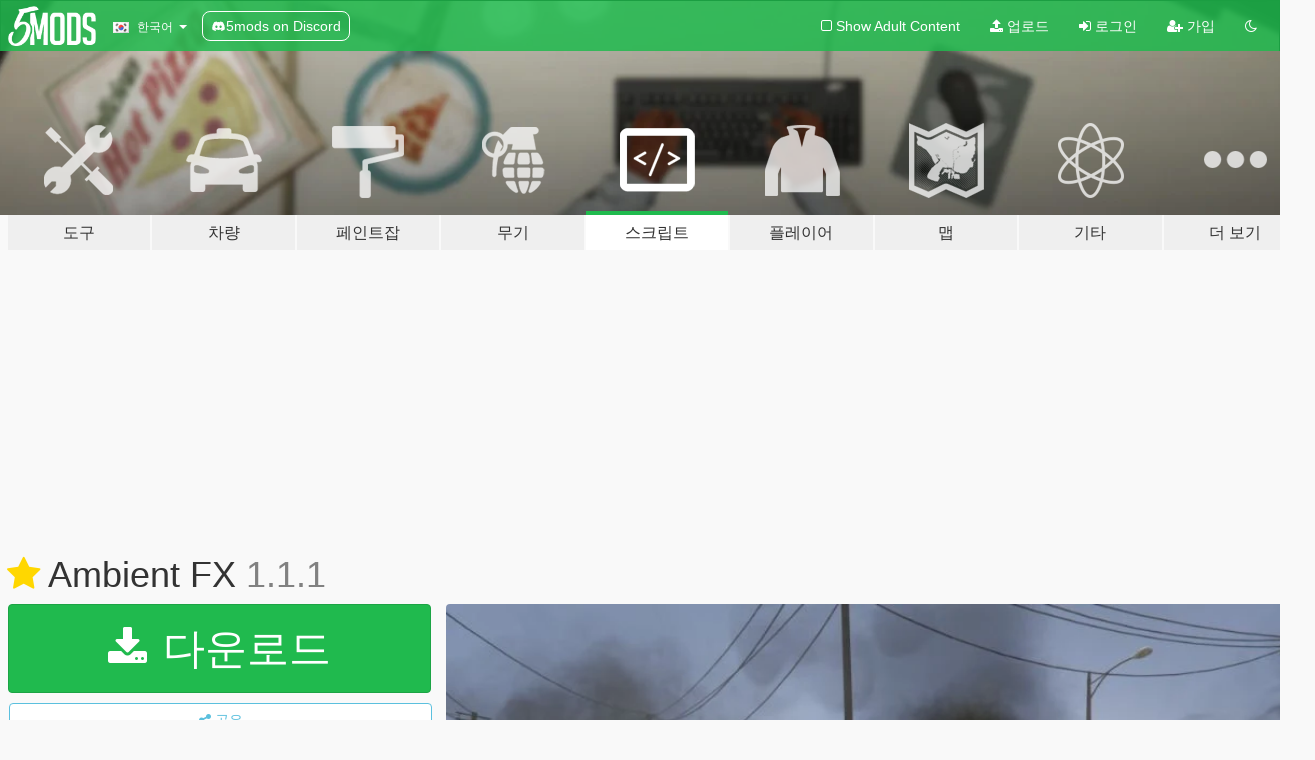

--- FILE ---
content_type: text/html; charset=utf-8
request_url: https://ko.gta5-mods.com/scripts/ambient-fx
body_size: 16150
content:

<!DOCTYPE html>
<html lang="ko" dir="ltr">
<head>
	<title>
		Ambient FX - GTA5-Mods.com
	</title>

		<script
		  async
		  src="https://hb.vntsm.com/v4/live/vms/sites/gta5-mods.com/index.js"
        ></script>

        <script>
          self.__VM = self.__VM || [];
          self.__VM.push(function (admanager, scope) {
            scope.Config.buildPlacement((configBuilder) => {
              configBuilder.add("billboard");
              configBuilder.addDefaultOrUnique("mobile_mpu").setBreakPoint("mobile")
            }).display("top-ad");

            scope.Config.buildPlacement((configBuilder) => {
              configBuilder.add("leaderboard");
              configBuilder.addDefaultOrUnique("mobile_mpu").setBreakPoint("mobile")
            }).display("central-ad");

            scope.Config.buildPlacement((configBuilder) => {
              configBuilder.add("mpu");
              configBuilder.addDefaultOrUnique("mobile_mpu").setBreakPoint("mobile")
            }).display("side-ad");

            scope.Config.buildPlacement((configBuilder) => {
              configBuilder.add("leaderboard");
              configBuilder.addDefaultOrUnique("mpu").setBreakPoint({ mediaQuery: "max-width:1200px" })
            }).display("central-ad-2");

            scope.Config.buildPlacement((configBuilder) => {
              configBuilder.add("leaderboard");
              configBuilder.addDefaultOrUnique("mobile_mpu").setBreakPoint("mobile")
            }).display("bottom-ad");

            scope.Config.buildPlacement((configBuilder) => {
              configBuilder.add("desktop_takeover");
              configBuilder.addDefaultOrUnique("mobile_takeover").setBreakPoint("mobile")
            }).display("takeover-ad");

            scope.Config.get('mpu').display('download-ad-1');
          });
        </script>

	<meta charset="utf-8">
	<meta name="viewport" content="width=320, initial-scale=1.0, maximum-scale=1.0">
	<meta http-equiv="X-UA-Compatible" content="IE=edge">
	<meta name="msapplication-config" content="none">
	<meta name="theme-color" content="#20ba4e">
	<meta name="msapplication-navbutton-color" content="#20ba4e">
	<meta name="apple-mobile-web-app-capable" content="yes">
	<meta name="apple-mobile-web-app-status-bar-style" content="#20ba4e">
	<meta name="csrf-param" content="authenticity_token" />
<meta name="csrf-token" content="4pU1EfE0zfRWyA47883a0K2p95z/Rh5xJX6LW0WgvgembyQZ/rE4H6TnjrqI+KpTfT/L7PvI03XcJLLDrqxmHQ==" />
	    <!--suppress ALL -->

    <meta property="og:url" content="https://ko.gta5-mods.com/scripts/ambient-fx">
    <meta property="og:title" content="Ambient FX">
    <meta property="og:description" content="Ambient FX is a mod that seeks to enhance the effects used across the game in a very natural way. This first version has enhanced fire/smoke/smog effects for vehicles. These effects (both looped and non looped particle effects) will apply to ALL vehicles, not just the players. Smoke trails can now be seen blocks away, fire and embers effects have been enhanced, and a neat smog effect that grows depending on the amount of vehicles on fire as we...">
    <meta property="og:site_name" content="GTA5-Mods.com">
    <meta property="og:image" content="https://img.gta5-mods.com/q75/images/ambient-fx/b8d9c8-125.jpg">

    <meta name="twitter:card" content="summary_large_image">
    <meta name="twitter:site" content="@5mods">
    <meta name="twitter:title" content="Ambient FX">
    <meta name="twitter:description" content="Ambient FX is a mod that seeks to enhance the effects used across the game in a very natural way. This first version has enhanced fire/smoke/smog effects for vehicles. These effects (both looped and non looped particle effects) will apply to ALL vehicles, not just the players. Smoke trails can now be seen blocks away, fire and embers effects have been enhanced, and a neat smog effect that grows depending on the amount of vehicles on fire as we...">
    <meta name="twitter:image" content="https://img.gta5-mods.com/q75/images/ambient-fx/b8d9c8-125.jpg">


	<link rel="shortcut icon" type="image/x-icon" href="https://images.gta5-mods.com/icons/favicon.png">
	<link rel="stylesheet" media="screen" href="/assets/application-7e510725ebc5c55e88a9fd87c027a2aa9e20126744fbac89762e0fd54819c399.css" />
	    <link rel="alternate" hreflang="id" href="https://id.gta5-mods.com/scripts/ambient-fx">
    <link rel="alternate" hreflang="ms" href="https://ms.gta5-mods.com/scripts/ambient-fx">
    <link rel="alternate" hreflang="bg" href="https://bg.gta5-mods.com/scripts/ambient-fx">
    <link rel="alternate" hreflang="ca" href="https://ca.gta5-mods.com/scripts/ambient-fx">
    <link rel="alternate" hreflang="cs" href="https://cs.gta5-mods.com/scripts/ambient-fx">
    <link rel="alternate" hreflang="da" href="https://da.gta5-mods.com/scripts/ambient-fx">
    <link rel="alternate" hreflang="de" href="https://de.gta5-mods.com/scripts/ambient-fx">
    <link rel="alternate" hreflang="el" href="https://el.gta5-mods.com/scripts/ambient-fx">
    <link rel="alternate" hreflang="en" href="https://www.gta5-mods.com/scripts/ambient-fx">
    <link rel="alternate" hreflang="es" href="https://es.gta5-mods.com/scripts/ambient-fx">
    <link rel="alternate" hreflang="fr" href="https://fr.gta5-mods.com/scripts/ambient-fx">
    <link rel="alternate" hreflang="gl" href="https://gl.gta5-mods.com/scripts/ambient-fx">
    <link rel="alternate" hreflang="ko" href="https://ko.gta5-mods.com/scripts/ambient-fx">
    <link rel="alternate" hreflang="hi" href="https://hi.gta5-mods.com/scripts/ambient-fx">
    <link rel="alternate" hreflang="it" href="https://it.gta5-mods.com/scripts/ambient-fx">
    <link rel="alternate" hreflang="hu" href="https://hu.gta5-mods.com/scripts/ambient-fx">
    <link rel="alternate" hreflang="mk" href="https://mk.gta5-mods.com/scripts/ambient-fx">
    <link rel="alternate" hreflang="nl" href="https://nl.gta5-mods.com/scripts/ambient-fx">
    <link rel="alternate" hreflang="nb" href="https://no.gta5-mods.com/scripts/ambient-fx">
    <link rel="alternate" hreflang="pl" href="https://pl.gta5-mods.com/scripts/ambient-fx">
    <link rel="alternate" hreflang="pt-BR" href="https://pt.gta5-mods.com/scripts/ambient-fx">
    <link rel="alternate" hreflang="ro" href="https://ro.gta5-mods.com/scripts/ambient-fx">
    <link rel="alternate" hreflang="ru" href="https://ru.gta5-mods.com/scripts/ambient-fx">
    <link rel="alternate" hreflang="sl" href="https://sl.gta5-mods.com/scripts/ambient-fx">
    <link rel="alternate" hreflang="fi" href="https://fi.gta5-mods.com/scripts/ambient-fx">
    <link rel="alternate" hreflang="sv" href="https://sv.gta5-mods.com/scripts/ambient-fx">
    <link rel="alternate" hreflang="vi" href="https://vi.gta5-mods.com/scripts/ambient-fx">
    <link rel="alternate" hreflang="tr" href="https://tr.gta5-mods.com/scripts/ambient-fx">
    <link rel="alternate" hreflang="uk" href="https://uk.gta5-mods.com/scripts/ambient-fx">
    <link rel="alternate" hreflang="zh-CN" href="https://zh.gta5-mods.com/scripts/ambient-fx">

  <script src="/javascripts/ads.js"></script>

		<!-- Nexus Google Tag Manager -->
		<script nonce="true">
//<![CDATA[
				window.dataLayer = window.dataLayer || [];

						window.dataLayer.push({
								login_status: 'Guest',
								user_id: undefined,
								gta5mods_id: undefined,
						});

//]]>
</script>
		<script nonce="true">
//<![CDATA[
				(function(w,d,s,l,i){w[l]=w[l]||[];w[l].push({'gtm.start':
				new Date().getTime(),event:'gtm.js'});var f=d.getElementsByTagName(s)[0],
				j=d.createElement(s),dl=l!='dataLayer'?'&l='+l:'';j.async=true;j.src=
				'https://www.googletagmanager.com/gtm.js?id='+i+dl;f.parentNode.insertBefore(j,f);
				})(window,document,'script','dataLayer','GTM-KCVF2WQ');

//]]>
</script>		<!-- End Nexus Google Tag Manager -->
</head>
<body class=" ko">
	<!-- Google Tag Manager (noscript) -->
	<noscript><iframe src="https://www.googletagmanager.com/ns.html?id=GTM-KCVF2WQ"
										height="0" width="0" style="display:none;visibility:hidden"></iframe></noscript>
	<!-- End Google Tag Manager (noscript) -->

<div id="page-cover"></div>
<div id="page-loading">
	<span class="graphic"></span>
	<span class="message">로딩중...</span>
</div>

<div id="page-cover"></div>

<nav id="main-nav" class="navbar navbar-default">
  <div class="container">
    <div class="navbar-header">
      <a class="navbar-brand" href="/"></a>

      <ul class="nav navbar-nav">
        <li id="language-dropdown" class="dropdown">
          <a href="#language" class="dropdown-toggle" data-toggle="dropdown">
            <span class="famfamfam-flag-kr icon"></span>&nbsp;
            <span class="language-name">한국어</span>
            <span class="caret"></span>
          </a>

          <ul class="dropdown-menu dropdown-menu-with-footer">
                <li>
                  <a href="https://id.gta5-mods.com/scripts/ambient-fx">
                    <span class="famfamfam-flag-id"></span>
                    <span class="language-name">Bahasa Indonesia</span>
                  </a>
                </li>
                <li>
                  <a href="https://ms.gta5-mods.com/scripts/ambient-fx">
                    <span class="famfamfam-flag-my"></span>
                    <span class="language-name">Bahasa Melayu</span>
                  </a>
                </li>
                <li>
                  <a href="https://bg.gta5-mods.com/scripts/ambient-fx">
                    <span class="famfamfam-flag-bg"></span>
                    <span class="language-name">Български</span>
                  </a>
                </li>
                <li>
                  <a href="https://ca.gta5-mods.com/scripts/ambient-fx">
                    <span class="famfamfam-flag-catalonia"></span>
                    <span class="language-name">Català</span>
                  </a>
                </li>
                <li>
                  <a href="https://cs.gta5-mods.com/scripts/ambient-fx">
                    <span class="famfamfam-flag-cz"></span>
                    <span class="language-name">Čeština</span>
                  </a>
                </li>
                <li>
                  <a href="https://da.gta5-mods.com/scripts/ambient-fx">
                    <span class="famfamfam-flag-dk"></span>
                    <span class="language-name">Dansk</span>
                  </a>
                </li>
                <li>
                  <a href="https://de.gta5-mods.com/scripts/ambient-fx">
                    <span class="famfamfam-flag-de"></span>
                    <span class="language-name">Deutsch</span>
                  </a>
                </li>
                <li>
                  <a href="https://el.gta5-mods.com/scripts/ambient-fx">
                    <span class="famfamfam-flag-gr"></span>
                    <span class="language-name">Ελληνικά</span>
                  </a>
                </li>
                <li>
                  <a href="https://www.gta5-mods.com/scripts/ambient-fx">
                    <span class="famfamfam-flag-gb"></span>
                    <span class="language-name">English</span>
                  </a>
                </li>
                <li>
                  <a href="https://es.gta5-mods.com/scripts/ambient-fx">
                    <span class="famfamfam-flag-es"></span>
                    <span class="language-name">Español</span>
                  </a>
                </li>
                <li>
                  <a href="https://fr.gta5-mods.com/scripts/ambient-fx">
                    <span class="famfamfam-flag-fr"></span>
                    <span class="language-name">Français</span>
                  </a>
                </li>
                <li>
                  <a href="https://gl.gta5-mods.com/scripts/ambient-fx">
                    <span class="famfamfam-flag-es-gl"></span>
                    <span class="language-name">Galego</span>
                  </a>
                </li>
                <li>
                  <a href="https://ko.gta5-mods.com/scripts/ambient-fx">
                    <span class="famfamfam-flag-kr"></span>
                    <span class="language-name">한국어</span>
                  </a>
                </li>
                <li>
                  <a href="https://hi.gta5-mods.com/scripts/ambient-fx">
                    <span class="famfamfam-flag-in"></span>
                    <span class="language-name">हिन्दी</span>
                  </a>
                </li>
                <li>
                  <a href="https://it.gta5-mods.com/scripts/ambient-fx">
                    <span class="famfamfam-flag-it"></span>
                    <span class="language-name">Italiano</span>
                  </a>
                </li>
                <li>
                  <a href="https://hu.gta5-mods.com/scripts/ambient-fx">
                    <span class="famfamfam-flag-hu"></span>
                    <span class="language-name">Magyar</span>
                  </a>
                </li>
                <li>
                  <a href="https://mk.gta5-mods.com/scripts/ambient-fx">
                    <span class="famfamfam-flag-mk"></span>
                    <span class="language-name">Македонски</span>
                  </a>
                </li>
                <li>
                  <a href="https://nl.gta5-mods.com/scripts/ambient-fx">
                    <span class="famfamfam-flag-nl"></span>
                    <span class="language-name">Nederlands</span>
                  </a>
                </li>
                <li>
                  <a href="https://no.gta5-mods.com/scripts/ambient-fx">
                    <span class="famfamfam-flag-no"></span>
                    <span class="language-name">Norsk</span>
                  </a>
                </li>
                <li>
                  <a href="https://pl.gta5-mods.com/scripts/ambient-fx">
                    <span class="famfamfam-flag-pl"></span>
                    <span class="language-name">Polski</span>
                  </a>
                </li>
                <li>
                  <a href="https://pt.gta5-mods.com/scripts/ambient-fx">
                    <span class="famfamfam-flag-br"></span>
                    <span class="language-name">Português do Brasil</span>
                  </a>
                </li>
                <li>
                  <a href="https://ro.gta5-mods.com/scripts/ambient-fx">
                    <span class="famfamfam-flag-ro"></span>
                    <span class="language-name">Română</span>
                  </a>
                </li>
                <li>
                  <a href="https://ru.gta5-mods.com/scripts/ambient-fx">
                    <span class="famfamfam-flag-ru"></span>
                    <span class="language-name">Русский</span>
                  </a>
                </li>
                <li>
                  <a href="https://sl.gta5-mods.com/scripts/ambient-fx">
                    <span class="famfamfam-flag-si"></span>
                    <span class="language-name">Slovenščina</span>
                  </a>
                </li>
                <li>
                  <a href="https://fi.gta5-mods.com/scripts/ambient-fx">
                    <span class="famfamfam-flag-fi"></span>
                    <span class="language-name">Suomi</span>
                  </a>
                </li>
                <li>
                  <a href="https://sv.gta5-mods.com/scripts/ambient-fx">
                    <span class="famfamfam-flag-se"></span>
                    <span class="language-name">Svenska</span>
                  </a>
                </li>
                <li>
                  <a href="https://vi.gta5-mods.com/scripts/ambient-fx">
                    <span class="famfamfam-flag-vn"></span>
                    <span class="language-name">Tiếng Việt</span>
                  </a>
                </li>
                <li>
                  <a href="https://tr.gta5-mods.com/scripts/ambient-fx">
                    <span class="famfamfam-flag-tr"></span>
                    <span class="language-name">Türkçe</span>
                  </a>
                </li>
                <li>
                  <a href="https://uk.gta5-mods.com/scripts/ambient-fx">
                    <span class="famfamfam-flag-ua"></span>
                    <span class="language-name">Українська</span>
                  </a>
                </li>
                <li>
                  <a href="https://zh.gta5-mods.com/scripts/ambient-fx">
                    <span class="famfamfam-flag-cn"></span>
                    <span class="language-name">中文</span>
                  </a>
                </li>
          </ul>
        </li>
        <li class="discord-link">
          <a href="https://discord.gg/2PR7aMzD4U" target="_blank" rel="noreferrer">
            <img src="https://images.gta5-mods.com/site/discord-header.svg" height="15px" alt="">
            <span>5mods on Discord</span>
          </a>
        </li>
      </ul>
    </div>

    <ul class="nav navbar-nav navbar-right">
        <li>
          <a href="/adult_filter" title="Light mode">
              <span class="fa fa-square-o"></span>
            <span>Show Adult <span class="adult-filter__content-text">Content</span></span>
          </a>
        </li>
      <li class="hidden-xs">
        <a href="/upload">
          <span class="icon fa fa-upload"></span>
          업로드
        </a>
      </li>

        <li>
          <a href="/login?r=/scripts/ambient-fx">
            <span class="icon fa fa-sign-in"></span>
            <span class="login-text">로그인</span>
          </a>
        </li>

        <li class="hidden-xs">
          <a href="/register?r=/scripts/ambient-fx">
            <span class="icon fa fa-user-plus"></span>
            가입
          </a>
        </li>

        <li>
            <a href="/dark_mode" title="Dark mode">
              <span class="fa fa-moon-o"></span>
            </a>
        </li>

      <li id="search-dropdown">
        <a href="#search" class="dropdown-toggle" data-toggle="dropdown">
          <span class="fa fa-search"></span>
        </a>

        <div class="dropdown-menu">
          <div class="form-inline">
            <div class="form-group">
              <div class="input-group">
                <div class="input-group-addon"><span  class="fa fa-search"></span></div>
                <input type="text" class="form-control" placeholder="GTA 5 모드를 검색해보세요...">
              </div>
            </div>
            <button type="submit" class="btn btn-primary">
              검색
            </button>
          </div>
        </div>
      </li>
    </ul>
  </div>
</nav>

<div id="banner" class="scripts">
  <div class="container hidden-xs">
    <div id="intro">
      <h1 class="styled">GTA5-Mods.com 에 오신 것을 환영합니다</h1>
      <p>Select one of the following categories to start browsing the latest GTA 5 PC mods:</p>
    </div>
  </div>

  <div class="container">
    <ul id="navigation" class="clearfix ko">
        <li class="tools ">
          <a href="/tools">
            <span class="icon-category"></span>
            <span class="label-border"></span>
            <span class="label-category lg-large md-large sm-large xs-large xxs-large">
              <span>도구</span>
            </span>
          </a>
        </li>
        <li class="vehicles ">
          <a href="/vehicles">
            <span class="icon-category"></span>
            <span class="label-border"></span>
            <span class="label-category lg-large md-large sm-large xs-large xxs-large">
              <span>차량</span>
            </span>
          </a>
        </li>
        <li class="paintjobs ">
          <a href="/paintjobs">
            <span class="icon-category"></span>
            <span class="label-border"></span>
            <span class="label-category lg-large md-large sm-large xs-large xxs-large">
              <span>페인트잡</span>
            </span>
          </a>
        </li>
        <li class="weapons ">
          <a href="/weapons">
            <span class="icon-category"></span>
            <span class="label-border"></span>
            <span class="label-category lg-large md-large sm-large xs-large xxs-large">
              <span>무기</span>
            </span>
          </a>
        </li>
        <li class="scripts active">
          <a href="/scripts">
            <span class="icon-category"></span>
            <span class="label-border"></span>
            <span class="label-category lg-large md-large sm-large xs-large xxs-large">
              <span>스크립트</span>
            </span>
          </a>
        </li>
        <li class="player ">
          <a href="/player">
            <span class="icon-category"></span>
            <span class="label-border"></span>
            <span class="label-category lg-large md-large sm-large xs-large xxs-large">
              <span>플레이어</span>
            </span>
          </a>
        </li>
        <li class="maps ">
          <a href="/maps">
            <span class="icon-category"></span>
            <span class="label-border"></span>
            <span class="label-category lg-large md-large sm-large xs-large xxs-large">
              <span>맵</span>
            </span>
          </a>
        </li>
        <li class="misc ">
          <a href="/misc">
            <span class="icon-category"></span>
            <span class="label-border"></span>
            <span class="label-category lg-large md-large sm-large xs-large xxs-large">
              <span>기타</span>
            </span>
          </a>
        </li>
      <li id="more-dropdown" class="more dropdown">
        <a href="#more" class="dropdown-toggle" data-toggle="dropdown">
          <span class="icon-category"></span>
          <span class="label-border"></span>
          <span class="label-category lg-large md-large sm-large xs-large xxs-large">
            <span>더 보기</span>
          </span>
        </a>

        <ul class="dropdown-menu pull-right">
          <li>
            <a href="http://www.gta5cheats.com" target="_blank">
              <span class="fa fa-external-link"></span>
              GTA 5 Cheats
            </a>
          </li>
        </ul>
      </li>
    </ul>
  </div>
</div>

<div id="content">
  


<div id="file" class="container" data-user-file-id="42835">
  <div class="clearfix">
      <div id="top-ad" class="ad-container"></div>

    <h1>
      <a class="fa fa-star featured-star" title="2017년 06월 06일 (화) 에 추천" href="/all/tags/featured"></a>
      Ambient FX
      <span class="version">1.1.1</span>

    </h1>
  </div>


    <div id="file-container" class="row">
      <div class="col-sm-5 col-lg-4">

          <a href="/scripts/ambient-fx/download/9185" class="btn btn-primary btn-download" >
            <span class="fa fa-download"></span>
            다운로드
          </a>

        <div class="file-actions">

          <div class="row">
            <div class="col-xs-12 share-container">
              <div id="share-list">
                <ul>
                  <li>
                    <a href="#share-facebook" class="facebook" title="페이스북에 공유하기">
                      <span class="fa fa-facebook"></span>
                    </a>
                  </li>
                  <li>
                    <a href="#share-twitter" class="twitter" title="트위터에 공유하기" data-text="Ambient FX">
                      <span class="fa fa-twitter"></span>
                    </a>
                  </li>
                  <li>
                    <a href="#share-vk" class="vk" title="VK에 공유하기">
                      <span class="fa fa-vk"></span>
                    </a>
                  </li>
                </ul>
              </div>

              <button class="btn btn-o-info btn-block">
                <span class="fa fa-share-alt "></span>
                <span>공유</span>
              </button>
            </div>

          </div>
        </div>
        <div class="panel panel-default">
          <div class="panel-body">
            <div class="user-panel row">
              <div class="col-xs-3">
                <a href="/users/Dilapidated">
                  <img class="img-responsive" src="https://img.gta5-mods.com/q75-w100-h100-cfill/avatars/13201/acb24b-11jucfl.jpg" alt="Acb24b 11jucfl" />
                </a>
              </div>
              <div class="col-xs-9">
                <a class="username" href="/users/Dilapidated">Dilapidated</a>
                  <br/>
                  <div class="user-social">
                    





<a title="YouTube" target="_blank" href="https://www.youtube.com/channel/UCL4Y-iNYR3GVRx9hAcotEGQ"><span class="fa fa-youtube"></span></a>






                  </div>

                  <div class="g-ytsubscribe" data-channel="null" data-channelid="UCL4Y-iNYR3GVRx9hAcotEGQ" data-layout="default" data-count="default"></div>


              </div>
            </div>
          </div>
        </div>

          <div class="panel panel-default hidden-xs">
            <div class="panel-body">
  <h3 class="mt-0">
    <i class="fa fa-list-alt"></i>
    <span class="translation_missing" title="translation missing: ko.user_file.all_versions">All Versions</span>
  </h3>
      <div class="well pull-left file-version-container ">
        <div class="pull-left">
          <i class="fa fa-file"></i>&nbsp;1.1.1 <span>(current)</span>
          <p>
            <span class="num-downloads">다운로드 149,212 <span class="file-size">, 6킬로바이트</span></span>
            <br/><span class="num-downloads">2017년 06월 03일 (토)</span>
          </p>
        </div>
        <div class="pull-right" >
                  <a target="_blank" href="https://www.virustotal.com/file/45091558ad33585c607129a34ec152430a32f05ba51f40a939f59743d46ef91e/analysis/1497559933/"><i data-container="body" data-trigger="hover" data-toggle="popover" data-placement="top" data-html="true" data-title="<b class='color-success'>This file is safe <i class='fa fa-check-circle-o'></i></b>" data-content="<i>This file has been scanned for viruses and is safe to download.</i>" class="fa fa-shield vt-version"></i></a>

              <a target="_blank" href="/scripts/ambient-fx/download/9185"><i class="fa fa-download download-version"></i></a>
        </div>
      </div>
</div>
          </div>

          <div id="side-ad" class="ad-container"></div>

        <div class="file-list">
            <div class="col-xs-12 hidden-xs">
              <h4>More mods by <a class="username" href="/users/Dilapidated">Dilapidated</a>:</h4>
                
<div class="file-list-obj">
  <a href="/vehicles/aquatic-vehicle" title="Aquatic Vehicle Pack" class="preview empty">

    <img title="Aquatic Vehicle Pack" class="img-responsive" alt="Aquatic Vehicle Pack" src="https://img.gta5-mods.com/q75-w500-h333-cfill/images/aquatic-vehicle/04bddb-dallas.jpg" />

      <ul class="categories">
            <li>보트</li>
            <li>Submarine</li>
      </ul>

      <div class="stats">
        <div>
            <span title="4.14 star rating">
              <span class="fa fa-star"></span> 4.14
            </span>
        </div>
        <div>
          <span title="19,876 다운로드">
            <span class="fa fa-download"></span> 19,876
          </span>
          <span class="stats-likes" title="269 좋아요">
            <span class="fa fa-thumbs-up"></span> 269
          </span>
        </div>
      </div>

  </a>
  <div class="details">
    <div class="top">
      <div class="name">
        <a href="/vehicles/aquatic-vehicle" title="Aquatic Vehicle Pack">
          <span dir="ltr">Aquatic Vehicle Pack</span>
        </a>
      </div>
        <div class="version" dir="ltr" title="[BETA] 1.1">[BETA] 1.1</div>
    </div>
    <div class="bottom">
      <span class="bottom-by">By</span> <a href="/users/Dilapidated" title="Dilapidated">Dilapidated</a>
    </div>
  </div>
</div>
                
<div class="file-list-obj">
  <a href="/tools/heapadjuster" title="HeapAdjuster" class="preview empty">

    <img title="HeapAdjuster" class="img-responsive" alt="HeapAdjuster" src="https://img.gta5-mods.com/q75-w500-h333-cfill/images/heapadjuster/3d9a3a-d4c8b0-Dilapidated-FiveM_HeapAdjuster.png" />

      <ul class="categories">
            <li>Asi</li>
      </ul>

      <div class="stats">
        <div>
            <span title="4.72 star rating">
              <span class="fa fa-star"></span> 4.72
            </span>
        </div>
        <div>
          <span title="4,464,782 다운로드">
            <span class="fa fa-download"></span> 4,464,782
          </span>
          <span class="stats-likes" title="2,811 좋아요">
            <span class="fa fa-thumbs-up"></span> 2,811
          </span>
        </div>
      </div>

  </a>
  <div class="details">
    <div class="top">
      <div class="name">
        <a href="/tools/heapadjuster" title="HeapAdjuster">
          <span dir="ltr">HeapAdjuster</span>
        </a>
      </div>
        <div class="version" dir="ltr" title="1.0">1.0</div>
    </div>
    <div class="bottom">
      <span class="bottom-by">By</span> <a href="/users/Dilapidated" title="Dilapidated">Dilapidated</a>
    </div>
  </div>
</div>
                
<div class="file-list-obj">
  <a href="/tools/poolmanager-dilapidated" title="PoolManager" class="preview empty">

    <img title="PoolManager" class="img-responsive" alt="PoolManager" src="https://img.gta5-mods.com/q75-w500-h333-cfill/images/poolmanager-dilapidated/634cb3-unknown.png" />

      <ul class="categories">
            <li>Featured</li>
      </ul>

      <div class="stats">
        <div>
            <span title="4.86 star rating">
              <span class="fa fa-star"></span> 4.86
            </span>
        </div>
        <div>
          <span title="64,605 다운로드">
            <span class="fa fa-download"></span> 64,605
          </span>
          <span class="stats-likes" title="395 좋아요">
            <span class="fa fa-thumbs-up"></span> 395
          </span>
        </div>
      </div>

  </a>
  <div class="details">
    <div class="top">
      <div class="name">
        <a href="/tools/poolmanager-dilapidated" title="PoolManager">
          <span dir="ltr">PoolManager</span>
        </a>
      </div>
        <div class="version" dir="ltr" title="1.2">1.2</div>
    </div>
    <div class="bottom">
      <span class="bottom-by">By</span> <a href="/users/Dilapidated" title="Dilapidated">Dilapidated</a>
    </div>
  </div>
</div>
                
<div class="file-list-obj">
  <a href="/misc/realism-dispatch-enhanced" title="Rebalanced Dispatch Enhanced (OUTDATED)" class="preview empty">

    <img title="Rebalanced Dispatch Enhanced (OUTDATED)" class="img-responsive" alt="Rebalanced Dispatch Enhanced (OUTDATED)" src="https://img.gta5-mods.com/q75-w500-h333-cfill/images/realism-dispatch-enhanced/87bcdd-Youtube_Thumbnail.png" />

      <ul class="categories">
            <li>비상</li>
      </ul>

      <div class="stats">
        <div>
            <span title="4.33 star rating">
              <span class="fa fa-star"></span> 4.33
            </span>
        </div>
        <div>
          <span title="471,708 다운로드">
            <span class="fa fa-download"></span> 471,708
          </span>
          <span class="stats-likes" title="3,189 좋아요">
            <span class="fa fa-thumbs-up"></span> 3,189
          </span>
        </div>
      </div>

  </a>
  <div class="details">
    <div class="top">
      <div class="name">
        <a href="/misc/realism-dispatch-enhanced" title="Rebalanced Dispatch Enhanced (OUTDATED)">
          <span dir="ltr">Rebalanced Dispatch Enhanced (OUTDATED)</span>
        </a>
      </div>
        <div class="version" dir="ltr" title="4.1.2">4.1.2</div>
    </div>
    <div class="bottom">
      <span class="bottom-by">By</span> <a href="/users/Dilapidated" title="Dilapidated">Dilapidated</a>
    </div>
  </div>
</div>
                
<div class="file-list-obj">
  <a href="/misc/gameconfig-xml-dilapidated" title="Gameconfig.xml" class="preview empty">

    <img title="Gameconfig.xml" class="img-responsive" alt="Gameconfig.xml" src="https://img.gta5-mods.com/q75-w500-h333-cfill/images/gameconfig-xml-dilapidated/3439d1-5cf419-GameconfigXML_REL2.png" />

      <ul class="categories">
            <li>Featured</li>
      </ul>

      <div class="stats">
        <div>
            <span title="4.84 star rating">
              <span class="fa fa-star"></span> 4.84
            </span>
        </div>
        <div>
          <span title="548,636 다운로드">
            <span class="fa fa-download"></span> 548,636
          </span>
          <span class="stats-likes" title="1,088 좋아요">
            <span class="fa fa-thumbs-up"></span> 1,088
          </span>
        </div>
      </div>

  </a>
  <div class="details">
    <div class="top">
      <div class="name">
        <a href="/misc/gameconfig-xml-dilapidated" title="Gameconfig.xml">
          <span dir="ltr">Gameconfig.xml</span>
        </a>
      </div>
        <div class="version" dir="ltr" title="GTA V 3717 - Safehouse in the Hills Update">GTA V 3717 - Safehouse in the Hills Update</div>
    </div>
    <div class="bottom">
      <span class="bottom-by">By</span> <a href="/users/Dilapidated" title="Dilapidated">Dilapidated</a>
    </div>
  </div>
</div>
            </div>

        </div>
      </div>

      <div class="col-sm-7 col-lg-8">
          <div id="file-media">
            <!-- Cover Media -->
            <div class="text-center">

                <a target="_blank" class="thumbnail mfp-image cover-media" title="Ambient FX" href="https://img.gta5-mods.com/q95/images/ambient-fx/b8d9c8-125.jpg"><img class="img-responsive" src="https://img.gta5-mods.com/q85-w800/images/ambient-fx/b8d9c8-125.jpg" alt="B8d9c8 125" /></a>
            </div>

            <!-- Remaining Media -->
              <div class="media-thumbnails row">
                    <div class="col-xs-4 col-md-2">
                      <a target="_blank" class="thumbnail mfp-image" title="Ambient FX" href="https://img.gta5-mods.com/q95/images/ambient-fx/733073-AFX-CoverPhoto0.png"><img class="img-responsive" src="https://img.gta5-mods.com/q75-w350-h233-cfill/images/ambient-fx/733073-AFX-CoverPhoto0.png" alt="733073 afx coverphoto0" /></a>
                    </div>
                    <div class="col-xs-4 col-md-2">
                      <a target="_blank" class="thumbnail mfp-image" title="Ambient FX" href="https://img.gta5-mods.com/q95/images/ambient-fx/733073-115.jpg"><img class="img-responsive" src="https://img.gta5-mods.com/q75-w350-h233-cfill/images/ambient-fx/733073-115.jpg" alt="733073 115" /></a>
                    </div>
                    <div class="col-xs-4 col-md-2">
                      <a target="_blank" class="thumbnail mfp-image" title="Ambient FX" href="https://img.gta5-mods.com/q95/images/ambient-fx/733073-52.jpg"><img class="img-responsive" src="https://img.gta5-mods.com/q75-w350-h233-cfill/images/ambient-fx/733073-52.jpg" alt="733073 52" /></a>
                    </div>
                    <div class="col-xs-4 col-md-2">
                      <a target="_blank" class="thumbnail mfp-image" title="Ambient FX" href="https://img.gta5-mods.com/q95/images/ambient-fx/733073-51.jpg"><img class="img-responsive" src="https://img.gta5-mods.com/q75-w350-h233-cfill/images/ambient-fx/733073-51.jpg" alt="733073 51" /></a>
                    </div>
                    <div class="col-xs-4 col-md-2">
                      <a target="_blank" class="thumbnail mfp-image" title="Ambient FX" href="https://img.gta5-mods.com/q95/images/ambient-fx/733073-5.jpg"><img class="img-responsive" src="https://img.gta5-mods.com/q75-w350-h233-cfill/images/ambient-fx/733073-5.jpg" alt="733073 5" /></a>
                    </div>
                    <div class="col-xs-4 col-md-2">
                      <a target="_blank" class="thumbnail mfp-image" title="Ambient FX" href="https://img.gta5-mods.com/q95/images/ambient-fx/733073-225.jpg"><img class="img-responsive" src="https://img.gta5-mods.com/q75-w350-h233-cfill/images/ambient-fx/733073-225.jpg" alt="733073 225" /></a>
                    </div>

                  <div class="extra-media collapse">
                        <div class="col-xs-4 col-md-2">
                          <a target="_blank" class="thumbnail mfp-image" title="Ambient FX" href="https://img.gta5-mods.com/q95/images/ambient-fx/733073-522.jpg"><img class="img-responsive" src="https://img.gta5-mods.com/q75-w350-h233-cfill/images/ambient-fx/733073-522.jpg" alt="733073 522" /></a>
                        </div>
                        <div class="col-xs-4 col-md-2">
                          
  <a href="https://www.youtube.com/watch?v=mgRzhSXyfGM" class="thumbnail mfp-iframe" data-video-source="YOUTUBE" data-video-source-id="mgRzhSXyfGM" data-username="Dilapidated">
    
    <span class="play-button fa fa-youtube-play"></span>
    <img class="img-responsive" src="https://img.youtube.com/vi/mgRzhSXyfGM/mqdefault.jpg" alt="Mqdefault" />
  </a>


                        </div>
                        <div class="col-xs-4 col-md-2">
                          
  <a href="https://www.youtube.com/watch?v=Tf2r-UAU74k" class="thumbnail mfp-iframe" data-video-source="YOUTUBE" data-video-source-id="Tf2r-UAU74k" data-username="Dilapidated">
    
    <span class="play-button fa fa-youtube-play"></span>
    <img class="img-responsive" src="https://img.youtube.com/vi/Tf2r-UAU74k/mqdefault.jpg" alt="Mqdefault" />
  </a>


                        </div>
                        <div class="col-xs-4 col-md-2">
                          
  <a href="https://www.youtube.com/watch?v=DKHNz98-V3E" class="thumbnail mfp-iframe" data-video-source="YOUTUBE" data-video-source-id="DKHNz98-V3E" data-username="Dilapidated">
    
    <span class="play-button fa fa-youtube-play"></span>
    <img class="img-responsive" src="https://img.youtube.com/vi/DKHNz98-V3E/mqdefault.jpg" alt="Mqdefault" />
  </a>


                        </div>
                        <div class="col-xs-4 col-md-2">
                          
  <a href="https://www.youtube.com/watch?v=tEi-lyZoxgs" class="thumbnail mfp-iframe" data-video-source="YOUTUBE" data-video-source-id="tEi-lyZoxgs" data-username="_snake___">
    
    <span class="play-button fa fa-youtube-play"></span>
    <img class="img-responsive" src="https://img.youtube.com/vi/tEi-lyZoxgs/mqdefault.jpg" alt="Mqdefault" />
  </a>


                        </div>
                        <div class="col-xs-4 col-md-2">
                          
  <a href="https://www.youtube.com/watch?v=edZVdaalQY8" class="thumbnail mfp-iframe" data-video-source="YOUTUBE" data-video-source-id="edZVdaalQY8" data-username="lipskamafia">
    
    <span class="play-button fa fa-youtube-play"></span>
    <img class="img-responsive" src="https://img.youtube.com/vi/edZVdaalQY8/mqdefault.jpg" alt="Mqdefault" />
  </a>


                        </div>
                        <div class="col-xs-4 col-md-2">
                          


                        </div>
                  </div>
              </div>

                <a href="#more" class="media-limit btn btn-o-primary btn-block btn-sm">
                  <span class="fa fa-angle-down"></span>
                  모든 이미지와 비디오 확장하기
                  <span class="fa fa-angle-down"></span>
                </a>
          </div>

        <h3 class="clearfix" dir="auto">
          <div class="pull-left file-stats">
            <i class="fa fa-cloud-download pull-left download-icon"></i>
            <div class="file-stat file-downloads pull-left">
              <span class="num-downloads">149,212</span>
              <label>다운로드수</label>
            </div>
            <i class="fa fa-thumbs-o-up pull-left like-icon"></i>
            <div class="file-stat file-likes pull-left">
              <span class="num-likes">761</span>
              <label>좋아요수</label>
            </div>
          </div>

                <span class="comment-average-container pull-right">
                    <span class="comment-average-rating" data-rating="4.87"></span>
                    <label>4.87 / 5 (84명이 투표함)</label>
                </span>
        </h3>
        <div id="featured-comment">
          <ul class="media-list pinned-comments">
            
          </ul>
        </div>
        <div class="visible-xs-block">
          <div class="panel panel-default">
            <div class="panel-body">
              <div class="file-description">
                      <span class="description-body description-collapsed" dir="auto">
                        Ambient FX is a mod that seeks to enhance the effects used across the game in a very natural way. This first version has enhanced fire/smoke/smog effects for vehicles. These effects (both looped and non looped particle effects) will apply to ALL vehicles, not just the players. Smoke trails can now be seen blocks away, fire and embers effects have been enhanced, and a neat smog effect that grows depending on the amount of vehicles on fire as well being contained to that given area. I will be open to ideas and reasonable suggestions so please feel free to leave a comment. Keep in mind that most of my time is dedicated to RDE and so this is just a side project I cooked up.<br/><br/><br/>Required files to run Ambient FX:<br/>https://www.gta5-mods.com/tools/script-hook-v<br/>https://www.gta5-mods.com/tools/scripthookv-net <br/><br/>To install just drag Ambient_FX.dll to your scripts folder.<br/><br/><br/>Special Thanks - Credits<br/>NefariousBonne: For being the first person to help out when I first thought of the idea.<br/>CamxxCore: Tons of support, research, and methods to get me started.<br/>Neodymium: Assisting with finding ypt info.<br/>The Realism Team: Testing, support, and for always having my back.<br/>The Realism Beta Squad: Couldn't leave you guys out, big shout out to all of you who helped me test!<br/><br/>1.1 Refactored code for some minor performance increases.<br/>1.1.1 Now includes 100% less debug messages! xD
                        <div class="read-more-button-container">
                          <div class="read-more-gradient"></div>
                          <div class="read-more-button">Show Full Description</div>
                        </div>
                      </span>
              </div>
                <div id=tag-list>
                    <div>
                      <a href="/all/tags/effects/most-downloaded">
                            <span class="label label-default">
                              <span class="fa fa-tag"></span>
                              Effects
                            </span>
                      </a>
                    </div>
                    <div>
                      <a href="/all/tags/.net/most-downloaded">
                            <span class="label label-default">
                              <span class="fa fa-tag"></span>
                              .Net
                            </span>
                      </a>
                    </div>
                    <div>
                      <a href="/all/tags/featured/most-downloaded">
                            <span class="label label-default">
                              <span class="fa fa-tag"></span>
                              Featured
                            </span>
                      </a>
                    </div>
                </div>


              <div id="file-dates">

                <br/>
                <small title="2017/06/03 08:35:00">
                  <strong>최초 업로드:</strong>
                  2017년 06월 03일 (토)
                  
                </small>

                  <br/>
                  <small title="2017/06/05 19:23:03">
                    <strong>마지막 업로드:</strong>
                    2017년 06월 05일 (월)
                  </small>

                  <br/>
                  <small title="2026/01/24 20:56:40">
                    <strong>마지막 다운로드:</strong>
                    2분 전
                  </small>
              </div>
            </div>
          </div>

          <div class="panel panel-default visible-xs-block">
            <div class="panel-body">
  <h3 class="mt-0">
    <i class="fa fa-list-alt"></i>
    <span class="translation_missing" title="translation missing: ko.user_file.all_versions">All Versions</span>
  </h3>
      <div class="well pull-left file-version-container ">
        <div class="pull-left">
          <i class="fa fa-file"></i>&nbsp;1.1.1 <span>(current)</span>
          <p>
            <span class="num-downloads">다운로드 149,212 <span class="file-size">, 6킬로바이트</span></span>
            <br/><span class="num-downloads">2017년 06월 03일 (토)</span>
          </p>
        </div>
        <div class="pull-right" >
                  <a target="_blank" href="https://www.virustotal.com/file/45091558ad33585c607129a34ec152430a32f05ba51f40a939f59743d46ef91e/analysis/1497559933/"><i data-container="body" data-trigger="hover" data-toggle="popover" data-placement="top" data-html="true" data-title="<b class='color-success'>This file is safe <i class='fa fa-check-circle-o'></i></b>" data-content="<i>This file has been scanned for viruses and is safe to download.</i>" class="fa fa-shield vt-version"></i></a>

              <a target="_blank" href="/scripts/ambient-fx/download/9185"><i class="fa fa-download download-version"></i></a>
        </div>
      </div>
</div>
          </div>

          <h3 class="clearfix comments-stats" dir="auto">
              <span class="pull-left">
                  <span class="num-comments" data-count="138">댓글 138</span>
              </span>
          </h3>
          <div id="comments_mobile"></div>

          <div class="file-list">
              <div class="col-xs-12">
                <h4>More mods by <a class="username" href="/users/Dilapidated">Dilapidated</a>:</h4>
                  
<div class="file-list-obj">
  <a href="/vehicles/aquatic-vehicle" title="Aquatic Vehicle Pack" class="preview empty">

    <img title="Aquatic Vehicle Pack" class="img-responsive" alt="Aquatic Vehicle Pack" src="https://img.gta5-mods.com/q75-w500-h333-cfill/images/aquatic-vehicle/04bddb-dallas.jpg" />

      <ul class="categories">
            <li>보트</li>
            <li>Submarine</li>
      </ul>

      <div class="stats">
        <div>
            <span title="4.14 star rating">
              <span class="fa fa-star"></span> 4.14
            </span>
        </div>
        <div>
          <span title="19,876 다운로드">
            <span class="fa fa-download"></span> 19,876
          </span>
          <span class="stats-likes" title="269 좋아요">
            <span class="fa fa-thumbs-up"></span> 269
          </span>
        </div>
      </div>

  </a>
  <div class="details">
    <div class="top">
      <div class="name">
        <a href="/vehicles/aquatic-vehicle" title="Aquatic Vehicle Pack">
          <span dir="ltr">Aquatic Vehicle Pack</span>
        </a>
      </div>
        <div class="version" dir="ltr" title="[BETA] 1.1">[BETA] 1.1</div>
    </div>
    <div class="bottom">
      <span class="bottom-by">By</span> <a href="/users/Dilapidated" title="Dilapidated">Dilapidated</a>
    </div>
  </div>
</div>
                  
<div class="file-list-obj">
  <a href="/tools/heapadjuster" title="HeapAdjuster" class="preview empty">

    <img title="HeapAdjuster" class="img-responsive" alt="HeapAdjuster" src="https://img.gta5-mods.com/q75-w500-h333-cfill/images/heapadjuster/3d9a3a-d4c8b0-Dilapidated-FiveM_HeapAdjuster.png" />

      <ul class="categories">
            <li>Asi</li>
      </ul>

      <div class="stats">
        <div>
            <span title="4.72 star rating">
              <span class="fa fa-star"></span> 4.72
            </span>
        </div>
        <div>
          <span title="4,464,782 다운로드">
            <span class="fa fa-download"></span> 4,464,782
          </span>
          <span class="stats-likes" title="2,811 좋아요">
            <span class="fa fa-thumbs-up"></span> 2,811
          </span>
        </div>
      </div>

  </a>
  <div class="details">
    <div class="top">
      <div class="name">
        <a href="/tools/heapadjuster" title="HeapAdjuster">
          <span dir="ltr">HeapAdjuster</span>
        </a>
      </div>
        <div class="version" dir="ltr" title="1.0">1.0</div>
    </div>
    <div class="bottom">
      <span class="bottom-by">By</span> <a href="/users/Dilapidated" title="Dilapidated">Dilapidated</a>
    </div>
  </div>
</div>
                  
<div class="file-list-obj">
  <a href="/tools/poolmanager-dilapidated" title="PoolManager" class="preview empty">

    <img title="PoolManager" class="img-responsive" alt="PoolManager" src="https://img.gta5-mods.com/q75-w500-h333-cfill/images/poolmanager-dilapidated/634cb3-unknown.png" />

      <ul class="categories">
            <li>Featured</li>
      </ul>

      <div class="stats">
        <div>
            <span title="4.86 star rating">
              <span class="fa fa-star"></span> 4.86
            </span>
        </div>
        <div>
          <span title="64,605 다운로드">
            <span class="fa fa-download"></span> 64,605
          </span>
          <span class="stats-likes" title="395 좋아요">
            <span class="fa fa-thumbs-up"></span> 395
          </span>
        </div>
      </div>

  </a>
  <div class="details">
    <div class="top">
      <div class="name">
        <a href="/tools/poolmanager-dilapidated" title="PoolManager">
          <span dir="ltr">PoolManager</span>
        </a>
      </div>
        <div class="version" dir="ltr" title="1.2">1.2</div>
    </div>
    <div class="bottom">
      <span class="bottom-by">By</span> <a href="/users/Dilapidated" title="Dilapidated">Dilapidated</a>
    </div>
  </div>
</div>
                  
<div class="file-list-obj">
  <a href="/misc/realism-dispatch-enhanced" title="Rebalanced Dispatch Enhanced (OUTDATED)" class="preview empty">

    <img title="Rebalanced Dispatch Enhanced (OUTDATED)" class="img-responsive" alt="Rebalanced Dispatch Enhanced (OUTDATED)" src="https://img.gta5-mods.com/q75-w500-h333-cfill/images/realism-dispatch-enhanced/87bcdd-Youtube_Thumbnail.png" />

      <ul class="categories">
            <li>비상</li>
      </ul>

      <div class="stats">
        <div>
            <span title="4.33 star rating">
              <span class="fa fa-star"></span> 4.33
            </span>
        </div>
        <div>
          <span title="471,708 다운로드">
            <span class="fa fa-download"></span> 471,708
          </span>
          <span class="stats-likes" title="3,189 좋아요">
            <span class="fa fa-thumbs-up"></span> 3,189
          </span>
        </div>
      </div>

  </a>
  <div class="details">
    <div class="top">
      <div class="name">
        <a href="/misc/realism-dispatch-enhanced" title="Rebalanced Dispatch Enhanced (OUTDATED)">
          <span dir="ltr">Rebalanced Dispatch Enhanced (OUTDATED)</span>
        </a>
      </div>
        <div class="version" dir="ltr" title="4.1.2">4.1.2</div>
    </div>
    <div class="bottom">
      <span class="bottom-by">By</span> <a href="/users/Dilapidated" title="Dilapidated">Dilapidated</a>
    </div>
  </div>
</div>
                  
<div class="file-list-obj">
  <a href="/misc/gameconfig-xml-dilapidated" title="Gameconfig.xml" class="preview empty">

    <img title="Gameconfig.xml" class="img-responsive" alt="Gameconfig.xml" src="https://img.gta5-mods.com/q75-w500-h333-cfill/images/gameconfig-xml-dilapidated/3439d1-5cf419-GameconfigXML_REL2.png" />

      <ul class="categories">
            <li>Featured</li>
      </ul>

      <div class="stats">
        <div>
            <span title="4.84 star rating">
              <span class="fa fa-star"></span> 4.84
            </span>
        </div>
        <div>
          <span title="548,636 다운로드">
            <span class="fa fa-download"></span> 548,636
          </span>
          <span class="stats-likes" title="1,088 좋아요">
            <span class="fa fa-thumbs-up"></span> 1,088
          </span>
        </div>
      </div>

  </a>
  <div class="details">
    <div class="top">
      <div class="name">
        <a href="/misc/gameconfig-xml-dilapidated" title="Gameconfig.xml">
          <span dir="ltr">Gameconfig.xml</span>
        </a>
      </div>
        <div class="version" dir="ltr" title="GTA V 3717 - Safehouse in the Hills Update">GTA V 3717 - Safehouse in the Hills Update</div>
    </div>
    <div class="bottom">
      <span class="bottom-by">By</span> <a href="/users/Dilapidated" title="Dilapidated">Dilapidated</a>
    </div>
  </div>
</div>
              </div>
          </div>

        </div>

        <div class="hidden-xs">

          <ul class="nav nav-tabs" role="tablist">
              <li role="presentation" class="active">
                <a class="url-push" href="#description_tab" aria-controls="home" role="tab" data-toggle="tab">
                  <i class="fa fa-file-text-o"></i>
                  &nbsp;Description
                </a>
              </li>
              <li role="presentation">
                <a class="url-push" href="#comments_tab" aria-controls="profile" role="tab" data-toggle="tab">
                  <i class="fa fa-comments-o"></i>
                  &nbsp;Comments (138)
                </a>
              </li>
          </ul>

          <div class="tab-content">

            <!-- Default / Description Tab -->
            <div role="tabpanel" class="tab-pane  active " id="description_tab">
              <div class="panel panel-default" style="margin-top: 8px">
                <div class="panel-body">
                  <div class="file-description">
                        <span class="description-body " dir="auto">
                          Ambient FX is a mod that seeks to enhance the effects used across the game in a very natural way. This first version has enhanced fire/smoke/smog effects for vehicles. These effects (both looped and non looped particle effects) will apply to ALL vehicles, not just the players. Smoke trails can now be seen blocks away, fire and embers effects have been enhanced, and a neat smog effect that grows depending on the amount of vehicles on fire as well being contained to that given area. I will be open to ideas and reasonable suggestions so please feel free to leave a comment. Keep in mind that most of my time is dedicated to RDE and so this is just a side project I cooked up.<br/><br/><br/>Required files to run Ambient FX:<br/>https://www.gta5-mods.com/tools/script-hook-v<br/>https://www.gta5-mods.com/tools/scripthookv-net <br/><br/>To install just drag Ambient_FX.dll to your scripts folder.<br/><br/><br/>Special Thanks - Credits<br/>NefariousBonne: For being the first person to help out when I first thought of the idea.<br/>CamxxCore: Tons of support, research, and methods to get me started.<br/>Neodymium: Assisting with finding ypt info.<br/>The Realism Team: Testing, support, and for always having my back.<br/>The Realism Beta Squad: Couldn't leave you guys out, big shout out to all of you who helped me test!<br/><br/>1.1 Refactored code for some minor performance increases.<br/>1.1.1 Now includes 100% less debug messages! xD
                        </span>
                  </div>
                <div id=tag-list>
                    <div>
                      <a href="/all/tags/effects/most-downloaded">
                            <span class="label label-default">
                              <span class="fa fa-tag"></span>
                              Effects
                            </span>
                      </a>
                    </div>
                    <div>
                      <a href="/all/tags/.net/most-downloaded">
                            <span class="label label-default">
                              <span class="fa fa-tag"></span>
                              .Net
                            </span>
                      </a>
                    </div>
                    <div>
                      <a href="/all/tags/featured/most-downloaded">
                            <span class="label label-default">
                              <span class="fa fa-tag"></span>
                              Featured
                            </span>
                      </a>
                    </div>
                </div>


                  <div id="file-dates">

                    <br/>
                    <small title="2017/06/03 08:35:00">
                      <strong>최초 업로드:</strong>
                      2017년 06월 03일 (토)
                      
                    </small>

                      <br/>
                      <small title="2017/06/05 19:23:03">
                        <strong>마지막 업로드:</strong>
                        2017년 06월 05일 (월)
                      </small>

                      <br/>
                      <small title="2026/01/24 20:56:40">
                        <strong>마지막 다운로드:</strong>
                        2분 전
                      </small>
                  </div>
                </div>
              </div>
            </div>

            <!-- Comments Tab -->
            <div role="tabpanel" class="tab-pane " id="comments_tab">
              <div id="comments">
                <ul class="media-list pinned-comments">
                 
    <li id="comment-960337" class="comment media pinned" data-comment-id="960337" data-username="Dilapidated" data-mentions="[]">
      <div class="media-left">
        <a href="/users/Dilapidated"><img class="media-object" src="https://img.gta5-mods.com/q75-w100-h100-cfill/avatars/13201/acb24b-11jucfl.jpg" alt="Acb24b 11jucfl" /></a>
      </div>
      <div class="media-body">
        <div class="panel panel-default">
          <div class="panel-body">
            <div class="media-heading clearfix">
              <div class="pull-left flip" dir="auto">
                <a href="/users/Dilapidated">Dilapidated</a>
                    <label class="label label-primary">제작자</label>
              </div>
              <div class="pull-right flip">
                <span class="pinned-message inline-icon-text"><span class="fa fa-thumb-tack"></span>고정된 댓글</span>

                
              </div>
            </div>

            <div class="comment-text " dir="auto"><p>Have a suggestion? Post it here: <a target="_blank" href="https://forums.gta5-mods.com/topic/11508/ambient-fx">https://forums.gta5-mods.com/topic/11508/ambient-fx</a></p></div>

            <div class="media-details clearfix">
              <div class="row">
                <div class="col-md-8 text-left flip">


                  

                  
                </div>
                <div class="col-md-4 text-right flip" title="2017/06/04 06:12:59">2017년 06월 04일 (일)</div>
              </div>
            </div>
          </div>
        </div>
      </div>
    </li>


                </ul>

                  <div class="text-center">
                    <button class="view-more btn btn-o-primary btn-block btn-sm">
                      이전 20 댓글 표시
                    </button>
                  </div>

                <ul class="media-list comments-list">
                  
    <li id="comment-1865119" class="comment media " data-comment-id="1865119" data-username="JDash" data-mentions="[]">
      <div class="media-left">
        <a href="/users/JDash"><img class="media-object" src="https://img.gta5-mods.com/q75-w100-h100-cfill/avatars/presets/default.jpg" alt="Default" /></a>
      </div>
      <div class="media-body">
        <div class="panel panel-default">
          <div class="panel-body">
            <div class="media-heading clearfix">
              <div class="pull-left flip" dir="auto">
                <a href="/users/JDash">JDash</a>
                    
              </div>
              <div class="pull-right flip">
                

                
              </div>
            </div>

            <div class="comment-text " dir="auto"><p>Unfortunately, when using this with Natural Vision Remasted, FIB car lights will glitch out. It&#39;s hard to explain but giant red square textures appear (seemingly the siren light texture) obscure the FIB vehicles, and disappear if their siren is toggled off. This doesn&#39;t happen with normal police cars or vans. </p>

<p>I&#39;m curious if there&#39;s a fix for this (besides uninstalling NVR). I really love this mod but this bizzare texture glitch ruins the immersion. </p></div>

            <div class="media-details clearfix">
              <div class="row">
                <div class="col-md-8 text-left flip">


                  

                  
                </div>
                <div class="col-md-4 text-right flip" title="2021/05/13 06:09:24">2021년 05월 13일 (목)</div>
              </div>
            </div>
          </div>
        </div>
      </div>
    </li>

    <li id="comment-1869930" class="comment media " data-comment-id="1869930" data-username="yeahmantiptap" data-mentions="[&quot;Dilapidated&quot;]">
      <div class="media-left">
        <a href="/users/yeahmantiptap"><img class="media-object" src="https://img.gta5-mods.com/q75-w100-h100-cfill/avatars/176460/d3d4b3-72cd117b231033612598df2f2fbed3437eef72c9_full.jpg" alt="D3d4b3 72cd117b231033612598df2f2fbed3437eef72c9 full" /></a>
      </div>
      <div class="media-body">
        <div class="panel panel-default">
          <div class="panel-body">
            <div class="media-heading clearfix">
              <div class="pull-left flip" dir="auto">
                <a href="/users/yeahmantiptap">yeahmantiptap</a>
                    
              </div>
              <div class="pull-right flip">
                

                <span class="comment-rating" data-rating="5.0"></span>
              </div>
            </div>

            <div class="comment-text " dir="auto"><p><a class="mention" href="/users/Dilapidated">@Dilapidated</a> nice work, I don&#39;t have the knowledge to do it but, could you make a similar script to increase the dust trail effect when driving off road on sand and dust surfaces?</p></div>

            <div class="media-details clearfix">
              <div class="row">
                <div class="col-md-8 text-left flip">


                  

                  
                </div>
                <div class="col-md-4 text-right flip" title="2021/05/21 17:33:02">2021년 05월 21일 (금)</div>
              </div>
            </div>
          </div>
        </div>
      </div>
    </li>

    <li id="comment-1889667" class="comment media " data-comment-id="1889667" data-username="iammistahwolf" data-mentions="[]">
      <div class="media-left">
        <a href="/users/iammistahwolf"><img class="media-object" src="https://img.gta5-mods.com/q75-w100-h100-cfill/avatars/779858/8ee42d-angry wolf 03.png" alt="8ee42d angry wolf 03" /></a>
      </div>
      <div class="media-body">
        <div class="panel panel-default">
          <div class="panel-body">
            <div class="media-heading clearfix">
              <div class="pull-left flip" dir="auto">
                <a href="/users/iammistahwolf">iammistahwolf</a>
                    
              </div>
              <div class="pull-right flip">
                

                <span class="comment-rating" data-rating="5.0"></span>
              </div>
            </div>

            <div class="comment-text " dir="auto"><p>This still works very well. When I get a crapload of cars and peds on fire if looking through a scope or standing nearby, frames get low as 25fps. Other than that, it&#39;s held up since I started using it years ago.</p></div>

            <div class="media-details clearfix">
              <div class="row">
                <div class="col-md-8 text-left flip">


                  

                  
                </div>
                <div class="col-md-4 text-right flip" title="2021/06/25 04:39:02">2021년 06월 25일 (금)</div>
              </div>
            </div>
          </div>
        </div>
      </div>
    </li>

    <li id="comment-1890893" class="comment media " data-comment-id="1890893" data-username="littlefilms" data-mentions="[]">
      <div class="media-left">
        <a href="/users/littlefilms"><img class="media-object" src="https://img.gta5-mods.com/q75-w100-h100-cfill/avatars/464275/1a9ee2-325009-chow-yun-fat.jpg" alt="1a9ee2 325009 chow yun fat" /></a>
      </div>
      <div class="media-body">
        <div class="panel panel-default">
          <div class="panel-body">
            <div class="media-heading clearfix">
              <div class="pull-left flip" dir="auto">
                <a href="/users/littlefilms">littlefilms</a>
                    
              </div>
              <div class="pull-right flip">
                

                <span class="comment-rating" data-rating="5.0"></span>
              </div>
            </div>

            <div class="comment-text " dir="auto"><p>perferno¬!</p></div>

            <div class="media-details clearfix">
              <div class="row">
                <div class="col-md-8 text-left flip">


                  

                  
                </div>
                <div class="col-md-4 text-right flip" title="2021/06/28 04:05:04">2021년 06월 28일 (월)</div>
              </div>
            </div>
          </div>
        </div>
      </div>
    </li>

    <li id="comment-1911030" class="comment media " data-comment-id="1911030" data-username="palanging" data-mentions="[]">
      <div class="media-left">
        <a href="/users/palanging"><img class="media-object" src="https://img.gta5-mods.com/q75-w100-h100-cfill/avatars/1290080/32bb30-Nico_Bellic_Parent_Portrait_GTAV 2.png" alt="32bb30 nico bellic parent portrait gtav 2" /></a>
      </div>
      <div class="media-body">
        <div class="panel panel-default">
          <div class="panel-body">
            <div class="media-heading clearfix">
              <div class="pull-left flip" dir="auto">
                <a href="/users/palanging">palanging</a>
                    
              </div>
              <div class="pull-right flip">
                

                <span class="comment-rating" data-rating="5.0"></span>
              </div>
            </div>

            <div class="comment-text " dir="auto"><p>looks way better than vanilla</p></div>

            <div class="media-details clearfix">
              <div class="row">
                <div class="col-md-8 text-left flip">


                  

                  
                </div>
                <div class="col-md-4 text-right flip" title="2021/08/07 22:45:59">2021년 08월 07일 (토)</div>
              </div>
            </div>
          </div>
        </div>
      </div>
    </li>

    <li id="comment-1936549" class="comment media " data-comment-id="1936549" data-username="CarnathSmecher" data-mentions="[]">
      <div class="media-left">
        <a href="/users/CarnathSmecher"><img class="media-object" src="https://img.gta5-mods.com/q75-w100-h100-cfill/avatars/15277/dd9eeb-tumblr_e8e0713943af8df68ab1050eee10485c_f1953af1_400.jpg" alt="Dd9eeb tumblr e8e0713943af8df68ab1050eee10485c f1953af1 400" /></a>
      </div>
      <div class="media-body">
        <div class="panel panel-default">
          <div class="panel-body">
            <div class="media-heading clearfix">
              <div class="pull-left flip" dir="auto">
                <a href="/users/CarnathSmecher">CarnathSmecher</a>
                    
              </div>
              <div class="pull-right flip">
                

                <span class="comment-rating" data-rating="5.0"></span>
              </div>
            </div>

            <div class="comment-text " dir="auto"><p>very good cops firefight with this feels awesome</p></div>

            <div class="media-details clearfix">
              <div class="row">
                <div class="col-md-8 text-left flip">


                  

                  
                </div>
                <div class="col-md-4 text-right flip" title="2021/09/26 07:16:59">2021년 09월 26일 (일)</div>
              </div>
            </div>
          </div>
        </div>
      </div>
    </li>

    <li id="comment-1991428" class="comment media " data-comment-id="1991428" data-username="Hobo Jack" data-mentions="[]">
      <div class="media-left">
        <a href="/users/Hobo%20Jack"><img class="media-object" src="https://img.gta5-mods.com/q75-w100-h100-cfill/avatars/760794/e2b529-CPMXndWUwAA7hbp.jpg" alt="E2b529 cpmxndwuwaa7hbp" /></a>
      </div>
      <div class="media-body">
        <div class="panel panel-default">
          <div class="panel-body">
            <div class="media-heading clearfix">
              <div class="pull-left flip" dir="auto">
                <a href="/users/Hobo%20Jack">Hobo Jack</a>
                    
              </div>
              <div class="pull-right flip">
                

                <span class="comment-rating" data-rating="5.0"></span>
              </div>
            </div>

            <div class="comment-text " dir="auto"><p>One of the most underrated mod here, always my one to go for immersion</p></div>

            <div class="media-details clearfix">
              <div class="row">
                <div class="col-md-8 text-left flip">


                  

                  
                </div>
                <div class="col-md-4 text-right flip" title="2022/01/31 23:01:52">2022년 01월 31일 (월)</div>
              </div>
            </div>
          </div>
        </div>
      </div>
    </li>

    <li id="comment-1998046" class="comment media " data-comment-id="1998046" data-username="FrappedeNewDelhi" data-mentions="[]">
      <div class="media-left">
        <a href="/users/FrappedeNewDelhi"><img class="media-object" src="https://img.gta5-mods.com/q75-w100-h100-cfill/avatars/presets/default.jpg" alt="Default" /></a>
      </div>
      <div class="media-body">
        <div class="panel panel-default">
          <div class="panel-body">
            <div class="media-heading clearfix">
              <div class="pull-left flip" dir="auto">
                <a href="/users/FrappedeNewDelhi">FrappedeNewDelhi</a>
                    
              </div>
              <div class="pull-right flip">
                

                <span class="comment-rating" data-rating="5.0"></span>
              </div>
            </div>

            <div class="comment-text " dir="auto"><p>Be careful y&#39;all I&#39;m experiencing a conflict with NVE about the Smoke after an explosion. If someone has a solution other than uninstalling one of the mods pls. The smoke of AmbientFX is way too intensified by NVE which results most likely of a  skyglow</p></div>

            <div class="media-details clearfix">
              <div class="row">
                <div class="col-md-8 text-left flip">


                  

                  
                </div>
                <div class="col-md-4 text-right flip" title="2022/02/17 22:08:32">2022년 02월 17일 (목)</div>
              </div>
            </div>
          </div>
        </div>
      </div>
    </li>

    <li id="comment-2050017" class="comment media " data-comment-id="2050017" data-username="itzbrannytime" data-mentions="[]">
      <div class="media-left">
        <a href="/users/itzbrannytime"><img class="media-object" src="https://img.gta5-mods.com/q75-w100-h100-cfill/avatars/1284352/676af5-Crip_Developments_2.png" alt="676af5 crip developments 2" /></a>
      </div>
      <div class="media-body">
        <div class="panel panel-default">
          <div class="panel-body">
            <div class="media-heading clearfix">
              <div class="pull-left flip" dir="auto">
                <a href="/users/itzbrannytime">itzbrannytime</a>
                    
              </div>
              <div class="pull-right flip">
                

                <span class="comment-rating" data-rating="3.0"></span>
              </div>
            </div>

            <div class="comment-text " dir="auto"><p>does anyone know how to set custom fires like they do on FiveM servers or make the firers last longer?</p></div>

            <div class="media-details clearfix">
              <div class="row">
                <div class="col-md-8 text-left flip">


                  

                  
                </div>
                <div class="col-md-4 text-right flip" title="2022/07/08 14:02:01">2022년 07월 08일 (금)</div>
              </div>
            </div>
          </div>
        </div>
      </div>
    </li>

    <li id="comment-2071569" class="comment media " data-comment-id="2071569" data-username="JoshNewman123" data-mentions="[]">
      <div class="media-left">
        <a href="/users/JoshNewman123"><img class="media-object" src="https://img.gta5-mods.com/q75-w100-h100-cfill/avatars/presets/default.jpg" alt="Default" /></a>
      </div>
      <div class="media-body">
        <div class="panel panel-default">
          <div class="panel-body">
            <div class="media-heading clearfix">
              <div class="pull-left flip" dir="auto">
                <a href="/users/JoshNewman123">JoshNewman123</a>
                    
              </div>
              <div class="pull-right flip">
                

                
              </div>
            </div>

            <div class="comment-text " dir="auto"><p>After installing ambient fx it broke my vehicle textures does anyone know how to fix it 
<br /> </p></div>

            <div class="media-details clearfix">
              <div class="row">
                <div class="col-md-8 text-left flip">


                  

                  
                </div>
                <div class="col-md-4 text-right flip" title="2022/09/01 15:29:56">2022년 09월 01일 (목)</div>
              </div>
            </div>
          </div>
        </div>
      </div>
    </li>

    <li id="comment-2078068" class="comment media " data-comment-id="2078068" data-username="TouhouMaster999" data-mentions="[]">
      <div class="media-left">
        <a href="/users/TouhouMaster999"><img class="media-object" src="https://img.gta5-mods.com/q75-w100-h100-cfill/avatars/presets/default.jpg" alt="Default" /></a>
      </div>
      <div class="media-body">
        <div class="panel panel-default">
          <div class="panel-body">
            <div class="media-heading clearfix">
              <div class="pull-left flip" dir="auto">
                <a href="/users/TouhouMaster999">TouhouMaster999</a>
                    
              </div>
              <div class="pull-right flip">
                

                <span class="comment-rating" data-rating="5.0"></span>
              </div>
            </div>

            <div class="comment-text " dir="auto"><p>is there a way to make smokes bigger or taller?
</p></div>

            <div class="media-details clearfix">
              <div class="row">
                <div class="col-md-8 text-left flip">


                  

                  
                </div>
                <div class="col-md-4 text-right flip" title="2022/09/19 13:24:17">2022년 09월 19일 (월)</div>
              </div>
            </div>
          </div>
        </div>
      </div>
    </li>

    <li id="comment-2139372" class="comment media " data-comment-id="2139372" data-username="Yytreex" data-mentions="[]">
      <div class="media-left">
        <a href="/users/Yytreex"><img class="media-object" src="https://img.gta5-mods.com/q75-w100-h100-cfill/avatars/presets/default.jpg" alt="Default" /></a>
      </div>
      <div class="media-body">
        <div class="panel panel-default">
          <div class="panel-body">
            <div class="media-heading clearfix">
              <div class="pull-left flip" dir="auto">
                <a href="/users/Yytreex">Yytreex</a>
                    
              </div>
              <div class="pull-right flip">
                

                
              </div>
            </div>

            <div class="comment-text " dir="auto"><p>I tried downloading the mod and followed instructions and  but not working is there a way you can make it OIV or tell me how to install im lost</p></div>

            <div class="media-details clearfix">
              <div class="row">
                <div class="col-md-8 text-left flip">


                  

                  
                </div>
                <div class="col-md-4 text-right flip" title="2023/04/08 02:58:33">2023년 04월 08일 (토)</div>
              </div>
            </div>
          </div>
        </div>
      </div>
    </li>

    <li id="comment-2182573" class="comment media " data-comment-id="2182573" data-username="Sagx" data-mentions="[]">
      <div class="media-left">
        <a href="/users/Sagx"><img class="media-object" src="https://img.gta5-mods.com/q75-w100-h100-cfill/avatars/1548430/5f8b56-ComfyUI_01307_.jpg" alt="5f8b56 comfyui 01307 " /></a>
      </div>
      <div class="media-body">
        <div class="panel panel-default">
          <div class="panel-body">
            <div class="media-heading clearfix">
              <div class="pull-left flip" dir="auto">
                <a href="/users/Sagx">Sagx</a>
                    
              </div>
              <div class="pull-right flip">
                

                
              </div>
            </div>

            <div class="comment-text " dir="auto"><p>it works today, with NVE and many mods! </p></div>

            <div class="media-details clearfix">
              <div class="row">
                <div class="col-md-8 text-left flip">


                  

                  
                </div>
                <div class="col-md-4 text-right flip" title="2023/08/20 08:40:12">2023년 08월 20일 (일)</div>
              </div>
            </div>
          </div>
        </div>
      </div>
    </li>

    <li id="comment-2233685" class="comment media " data-comment-id="2233685" data-username="anw71" data-mentions="[&quot;Yytreex&quot;]">
      <div class="media-left">
        <a href="/users/anw71"><img class="media-object" src="https://img.gta5-mods.com/q75-w100-h100-cfill/avatars/presets/gtao61.jpg" alt="Gtao61" /></a>
      </div>
      <div class="media-body">
        <div class="panel panel-default">
          <div class="panel-body">
            <div class="media-heading clearfix">
              <div class="pull-left flip" dir="auto">
                <a href="/users/anw71">anw71</a>
                    
              </div>
              <div class="pull-right flip">
                

                
              </div>
            </div>

            <div class="comment-text " dir="auto"><p><a class="mention" href="/users/Yytreex">@Yytreex</a> make a folder called &quot;scripts&quot; in GTA folder all lowercase and just drop the content in there</p></div>

            <div class="media-details clearfix">
              <div class="row">
                <div class="col-md-8 text-left flip">


                  

                  
                </div>
                <div class="col-md-4 text-right flip" title="2024/02/10 02:40:21">2024년 02월 10일 (토)</div>
              </div>
            </div>
          </div>
        </div>
      </div>
    </li>

    <li id="comment-2236771" class="comment media " data-comment-id="2236771" data-username="DaveGravePrank" data-mentions="[]">
      <div class="media-left">
        <a href="/users/DaveGravePrank"><img class="media-object" src="https://img.gta5-mods.com/q75-w100-h100-cfill/avatars/1703864/b2b6e6-dAVE.png" alt="B2b6e6 dave" /></a>
      </div>
      <div class="media-body">
        <div class="panel panel-default">
          <div class="panel-body">
            <div class="media-heading clearfix">
              <div class="pull-left flip" dir="auto">
                <a href="/users/DaveGravePrank">DaveGravePrank</a>
                    
              </div>
              <div class="pull-right flip">
                

                <span class="comment-rating" data-rating="4.0"></span>
              </div>
            </div>

            <div class="comment-text " dir="auto"><p>What&#39;s with the flickering smog around burning cars?</p></div>

            <div class="media-details clearfix">
              <div class="row">
                <div class="col-md-8 text-left flip">


                  

                  
                </div>
                <div class="col-md-4 text-right flip" title="2024/02/20 07:35:14">2024년 02월 20일 (화)</div>
              </div>
            </div>
          </div>
        </div>
      </div>
    </li>

    <li id="comment-2249323" class="comment media " data-comment-id="2249323" data-username="rashkasosi" data-mentions="[]">
      <div class="media-left">
        <a href="/users/rashkasosi"><img class="media-object" src="https://img.gta5-mods.com/q75-w100-h100-cfill/avatars/1724821/dd66c5-a1.png" alt="Dd66c5 a1" /></a>
      </div>
      <div class="media-body">
        <div class="panel panel-default">
          <div class="panel-body">
            <div class="media-heading clearfix">
              <div class="pull-left flip" dir="auto">
                <a href="/users/rashkasosi">rashkasosi</a>
                    
              </div>
              <div class="pull-right flip">
                

                <span class="comment-rating" data-rating="5.0"></span>
              </div>
            </div>

            <div class="comment-text " dir="auto"><p>Amazing mod ..... But with bugs for 3095 :(
<br />White flickering smoke etc ... ... ... Very need to update it .</p></div>

            <div class="media-details clearfix">
              <div class="row">
                <div class="col-md-8 text-left flip">


                  

                  
                </div>
                <div class="col-md-4 text-right flip" title="2024/04/05 22:08:26">2024년 04월 05일 (금)</div>
              </div>
            </div>
          </div>
        </div>
      </div>
    </li>

    <li id="comment-2264319" class="comment media " data-comment-id="2264319" data-username="rainyfur" data-mentions="[]">
      <div class="media-left">
        <a href="/users/rainyfur"><img class="media-object" src="https://img.gta5-mods.com/q75-w100-h100-cfill/avatars/presets/default.jpg" alt="Default" /></a>
      </div>
      <div class="media-body">
        <div class="panel panel-default">
          <div class="panel-body">
            <div class="media-heading clearfix">
              <div class="pull-left flip" dir="auto">
                <a href="/users/rainyfur">rainyfur</a>
                    
              </div>
              <div class="pull-right flip">
                

                
              </div>
            </div>

            <div class="comment-text " dir="auto"><p>is this compatible with 4k fire mod?</p></div>

            <div class="media-details clearfix">
              <div class="row">
                <div class="col-md-8 text-left flip">


                  

                  
                </div>
                <div class="col-md-4 text-right flip" title="2024/06/08 22:39:52">2024년 06월 08일 (토)</div>
              </div>
            </div>
          </div>
        </div>
      </div>
    </li>

    <li id="comment-2359598" class="comment media " data-comment-id="2359598" data-username="GTA Modifications" data-mentions="[]">
      <div class="media-left">
        <a href="/users/GTA%20Modifications"><img class="media-object" src="https://img.gta5-mods.com/q75-w100-h100-cfill/avatars/1079512/3542f2-20201218170552_1.jpg" alt="3542f2 20201218170552 1" /></a>
      </div>
      <div class="media-body">
        <div class="panel panel-default">
          <div class="panel-body">
            <div class="media-heading clearfix">
              <div class="pull-left flip" dir="auto">
                <a href="/users/GTA%20Modifications">GTA Modifications</a>
                    
              </div>
              <div class="pull-right flip">
                

                <span class="comment-rating" data-rating="5.0"></span>
              </div>
            </div>

            <div class="comment-text " dir="auto"><p>This is an amazing must have mod imo. I just wish Dilapidated would revisit it and make more improvements and add more features!</p></div>

            <div class="media-details clearfix">
              <div class="row">
                <div class="col-md-8 text-left flip">


                  

                  
                </div>
                <div class="col-md-4 text-right flip" title="2025/05/29 12:43:00">2025년 05월 29일 (목)</div>
              </div>
            </div>
          </div>
        </div>
      </div>
    </li>

    <li id="comment-2361512" class="comment media " data-comment-id="2361512" data-username="cjlewis" data-mentions="[]">
      <div class="media-left">
        <a href="/users/cjlewis"><img class="media-object" src="https://img.gta5-mods.com/q75-w100-h100-cfill/avatars/presets/default.jpg" alt="Default" /></a>
      </div>
      <div class="media-body">
        <div class="panel panel-default">
          <div class="panel-body">
            <div class="media-heading clearfix">
              <div class="pull-left flip" dir="auto">
                <a href="/users/cjlewis">cjlewis</a>
                    
              </div>
              <div class="pull-right flip">
                

                
              </div>
            </div>

            <div class="comment-text " dir="auto"><p>Just wanted to drop by and say this is a brillaint mod1 simple script maximum effects !</p></div>

            <div class="media-details clearfix">
              <div class="row">
                <div class="col-md-8 text-left flip">


                  

                  
                </div>
                <div class="col-md-4 text-right flip" title="2025/06/06 18:03:38">2025년 06월 06일 (금)</div>
              </div>
            </div>
          </div>
        </div>
      </div>
    </li>

    <li id="comment-2391506" class="comment media " data-comment-id="2391506" data-username="Nik The Greek" data-mentions="[]">
      <div class="media-left">
        <a href="/users/Nik%20The%20Greek"><img class="media-object" src="https://img.gta5-mods.com/q75-w100-h100-cfill/avatars/37594/6b4292-The_Parthenon_in_Athens.jpg" alt="6b4292 the parthenon in athens" /></a>
      </div>
      <div class="media-body">
        <div class="panel panel-default">
          <div class="panel-body">
            <div class="media-heading clearfix">
              <div class="pull-left flip" dir="auto">
                <a href="/users/Nik%20The%20Greek">Nik The Greek</a>
                    
              </div>
              <div class="pull-right flip">
                

                
              </div>
            </div>

            <div class="comment-text " dir="auto"><p>So many comments and no one said the obvious that fires never extinguish. You can&#39;t play a game like that because the frames will go to single digits when you fight with the police. Man good job only in graphics but i m sorry to say  your mod  is useless.</p></div>

            <div class="media-details clearfix">
              <div class="row">
                <div class="col-md-8 text-left flip">


                  

                  
                </div>
                <div class="col-md-4 text-right flip" title="2025/10/30 22:59:00">2025년 10월 30일 (목)</div>
              </div>
            </div>
          </div>
        </div>
      </div>
    </li>

               </ul>

                  <div class="alert alert-info">
                    대화에 참여해보세요! <a href="/login?r=/scripts/ambient-fx">로그인</a> 또는 <a href="/register?r=/scripts/ambient-fx">가입</a> 을 하면 댓글을 달 수 있습니다.
                  </div>
              </div>
            </div>

          </div>

            <div id="central-ad-2" class="ad-container"></div>
        </div>
      </div>
    </div>

  <div class="modal fade" id="downloadModal" tabindex="-1" role="dialog">
    <div class="modal-dialog" role="document">
      <div class="modal-content">
        <div class="modal-body">
          <div class="panel panel-default">
            <div class="panel-body">
  <h3 class="mt-0">
    <i class="fa fa-list-alt"></i>
    <span class="translation_missing" title="translation missing: ko.user_file.all_versions">All Versions</span>
  </h3>
      <div class="well pull-left file-version-container ">
        <div class="pull-left">
          <i class="fa fa-file"></i>&nbsp;1.1.1 <span>(current)</span>
          <p>
            <span class="num-downloads">다운로드 149,212 <span class="file-size">, 6킬로바이트</span></span>
            <br/><span class="num-downloads">2017년 06월 03일 (토)</span>
          </p>
        </div>
        <div class="pull-right" >
                  <a target="_blank" href="https://www.virustotal.com/file/45091558ad33585c607129a34ec152430a32f05ba51f40a939f59743d46ef91e/analysis/1497559933/"><i data-container="body" data-trigger="hover" data-toggle="popover" data-placement="top" data-html="true" data-title="<b class='color-success'>This file is safe <i class='fa fa-check-circle-o'></i></b>" data-content="<i>This file has been scanned for viruses and is safe to download.</i>" class="fa fa-shield vt-version"></i></a>

              <a target="_blank" href="/scripts/ambient-fx/download/9185"><i class="fa fa-download download-version"></i></a>
        </div>
      </div>
</div>
          </div>
        </div>
        <div class="modal-footer">
          <button type="button" class="btn btn-default" data-dismiss="modal">Close</button>
        </div>
      </div><!-- /.modal-content -->
    </div><!-- /.modal-dialog -->
  </div>
</div>

</div>
<div id="footer">
  <div class="container">

    <div class="row">

      <div class="col-sm-4 col-md-4">

        <a href="/users/Slim Trashman" class="staff">Designed in Alderney</a><br/>
        <a href="/users/rappo" class="staff">Made in Los Santos</a>

      </div>

      <div class="col-sm-8 col-md-8 hidden-xs">

        <div class="col-md-4 hidden-sm hidden-xs">
          <ul>
            <li>
              <a href="/tools">GTA 5 모딩 도구</a>
            </li>
            <li>
              <a href="/vehicles">GTA 5 차량 모드</a>
            </li>
            <li>
              <a href="/paintjobs">GTA 5 차량 페인트잡 모드</a>
            </li>
            <li>
              <a href="/weapons">GTA 5 무기 모드</a>
            </li>
            <li>
              <a href="/scripts">GTA 5 스크립트 모드</a>
            </li>
            <li>
              <a href="/player">GTA 5 플레이어 모드</a>
            </li>
            <li>
              <a href="/maps">GTA 5 맵 모드</a>
            </li>
            <li>
              <a href="/misc">GTA 5 기타 모드</a>
            </li>
          </ul>
        </div>

        <div class="col-sm-4 col-md-4 hidden-xs">
          <ul>
            <li>
              <a href="/all">최신 파일</a>
            </li>
            <li>
              <a href="/all/tags/featured">추천 파일</a>
            </li>
            <li>
              <a href="/all/most-liked">좋아요가 많은 파일</a>
            </li>
            <li>
              <a href="/all/most-downloaded">다운로드 수가 많은 파일</a>
            </li>
            <li>
              <a href="/all/highest-rated">최고 평점 파일</a>
            </li>
            <li>
              <a href="/leaderboard">GTA5-Mods.com 리더보드</a>
            </li>
          </ul>
        </div>

        <div class="col-sm-4 col-md-4">
          <ul>
            <li>
              <a href="/contact">
                연락처
              </a>
            </li>
            <li>
              <a href="/privacy">
                개인정보 보호정책
              </a>
            </li>
            <li>
              <a href="/terms">
                Terms of Use
              </a>
            </li>
            <li>
              <a href="https://www.cognitoforms.com/NexusMods/_5ModsDMCAForm">
                DMCA
              </a>
            </li>
            <li>
              <a href="https://www.twitter.com/5mods" class="social" target="_blank" rel="noreferrer" title="@5mods 트위터">
                <span class="fa fa-twitter-square"></span>
                @5mods 트위터
              </a>
            </li>
            <li>
              <a href="https://www.facebook.com/5mods" class="social" target="_blank" rel="noreferrer" title="@5mods 페이스북">
                <span class="fa fa-facebook-official"></span>
                @5mods 페이스북
              </a>
            </li>
            <li>
              <a href="https://discord.gg/2PR7aMzD4U" class="social" target="_blank" rel="noreferrer" title="5mods on Discord">
                <img src="https://images.gta5-mods.com/site/discord-footer.svg#discord" height="15px" alt="">
                5mods on Discord
              </a>
            </li>
          </ul>
        </div>

      </div>

    </div>
  </div>
</div>

<script src="/assets/i18n-df0d92353b403d0e94d1a4f346ded6a37d72d69e9a14f2caa6d80e755877da17.js"></script>
<script src="/assets/translations-a23fafd59dbdbfa99c7d1d49b61f0ece1d1aff5b9b63d693ca14bfa61420d77c.js"></script>
<script type="text/javascript">
		I18n.defaultLocale = 'en';
		I18n.locale = 'ko';
		I18n.fallbacks = true;

		var GTA5M = {User: {authenticated: false}};
</script>
<script src="/assets/application-d3801923323270dc3fae1f7909466e8a12eaf0dc3b846aa57c43fa1873fe9d56.js"></script>
  <script type="application/ld+json">
    {
      "@context": "http://schema.org",
      "@type": "CreativeWork",
      "about": "Grand Theft Auto V",
      "aggregateRating": {
        "@type": "AggregateRating",
        "ratingValue": "4.87",
        "reviewCount": "84",
        "bestRating": 5,
        "worstRating": 0.5
      },
      "author": "Dilapidated",
      "comment_count": "138",
      "dateModified": "2017-06-05T19:23:03Z",
      "datePublished": "2017-06-03T08:35:00Z",
      "name": "Ambient FX"
    }
  </script>
  <script type="application/ld+json">
    {
      "@context": "http://schema.org",
      "@type": "BreadcrumbList",
      "itemListElement": [{
        "@type": "ListItem",
        "position": 1,
        "item": {
          "@id": "https://www.gta5-mods.com/scripts",
          "name": "스크립트"
        }
      },{
        "@type": "ListItem",
        "position": 2,
        "item": {
          "@id": "https://www.gta5-mods.com/scripts/ambient-fx",
          "name": "Ambient FX"
        }
      }]
    }

  </script>

  <script src="https://apis.google.com/js/platform.js"></script>


<!-- Quantcast Tag -->
<script type="text/javascript">
		var _qevents = _qevents || [];
		(function () {
				var elem = document.createElement('script');
				elem.src = (document.location.protocol == "https:" ? "https://secure" : "http://edge") + ".quantserve.com/quant.js";
				elem.async = true;
				elem.type = "text/javascript";
				var scpt = document.getElementsByTagName('script')[0];
				scpt.parentNode.insertBefore(elem, scpt);
		})();
		_qevents.push({
				qacct: "p-bcgV-fdjlWlQo"
		});
</script>
<noscript>
	<div style="display:none;">
		<img src="//pixel.quantserve.com/pixel/p-bcgV-fdjlWlQo.gif" border="0" height="1" width="1" alt="Quantcast"/>
	</div>
</noscript>
<!-- End Quantcast tag -->

<!-- Ad Blocker Checks -->
<script type="application/javascript">
    (function () {
        console.log("ABD: ", window.AdvertStatus);
        if (window.AdvertStatus === undefined) {
            var container = document.createElement('div');
            container.classList.add('container');

            var div = document.createElement('div');
            div.classList.add('alert', 'alert-warning');
            div.innerText = "Ad-blockers can cause errors with the image upload service, please consider turning them off if you have issues.";
            container.appendChild(div);

            var upload = document.getElementById('upload');
            if (upload) {
                upload.insertBefore(container, upload.firstChild);
            }
        }
    })();
</script>



<div class="js-paloma-hook" data-id="1769288333779">
  <script type="text/javascript">
    (function(){
      // Do not continue if Paloma not found.
      if (window['Paloma'] === undefined) {
        return true;
      }

      Paloma.env = 'production';

      // Remove any callback details if any
      $('.js-paloma-hook[data-id!=' + 1769288333779 + ']').remove();

      var request = {"resource":"UserFile","action":"index","params":{}};

      Paloma.engine.setRequest({
        id: "1769288333779",
        resource: request['resource'],
        action: request['action'],
        params: request['params']});
    })();
  </script>
</div>
</body>
</html>


--- FILE ---
content_type: text/html; charset=utf-8
request_url: https://accounts.google.com/o/oauth2/postmessageRelay?parent=https%3A%2F%2Fko.gta5-mods.com&jsh=m%3B%2F_%2Fscs%2Fabc-static%2F_%2Fjs%2Fk%3Dgapi.lb.en.2kN9-TZiXrM.O%2Fd%3D1%2Frs%3DAHpOoo_B4hu0FeWRuWHfxnZ3V0WubwN7Qw%2Fm%3D__features__
body_size: 161
content:
<!DOCTYPE html><html><head><title></title><meta http-equiv="content-type" content="text/html; charset=utf-8"><meta http-equiv="X-UA-Compatible" content="IE=edge"><meta name="viewport" content="width=device-width, initial-scale=1, minimum-scale=1, maximum-scale=1, user-scalable=0"><script src='https://ssl.gstatic.com/accounts/o/2580342461-postmessagerelay.js' nonce="vMWdlqNhhz3lIsTGESeEcg"></script></head><body><script type="text/javascript" src="https://apis.google.com/js/rpc:shindig_random.js?onload=init" nonce="vMWdlqNhhz3lIsTGESeEcg"></script></body></html>